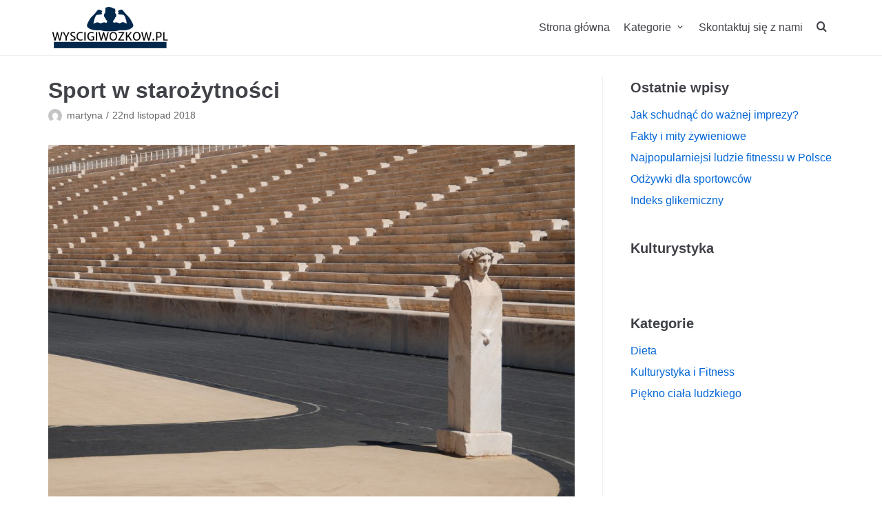

--- FILE ---
content_type: text/html; charset=UTF-8
request_url: https://wyscigiwozkow.pl/sport-w-starozytnosci/
body_size: 7268
content:
<!DOCTYPE html>
<html lang="pl-PL">

<head>
	<meta charset="UTF-8">
	<meta name="viewport" content="width=device-width, initial-scale=1, minimum-scale=1">
	<link rel="profile" href="http://gmpg.org/xfn/11">
		<title>Sport w starożytności &#8211; Wyscigiwozkow.pl</title>
<link rel='dns-prefetch' href='//maxcdn.bootstrapcdn.com' />
<link rel='dns-prefetch' href='//s.w.org' />
<link rel="alternate" type="application/rss+xml" title="Wyscigiwozkow.pl &raquo; Kanał z wpisami" href="https://wyscigiwozkow.pl/feed/" />
		<script type="text/javascript">
			window._wpemojiSettings = {"baseUrl":"https:\/\/s.w.org\/images\/core\/emoji\/11\/72x72\/","ext":".png","svgUrl":"https:\/\/s.w.org\/images\/core\/emoji\/11\/svg\/","svgExt":".svg","source":{"concatemoji":"https:\/\/wyscigiwozkow.pl\/wp-includes\/js\/wp-emoji-release.min.js?ver=4.9.28"}};
			!function(e,a,t){var n,r,o,i=a.createElement("canvas"),p=i.getContext&&i.getContext("2d");function s(e,t){var a=String.fromCharCode;p.clearRect(0,0,i.width,i.height),p.fillText(a.apply(this,e),0,0);e=i.toDataURL();return p.clearRect(0,0,i.width,i.height),p.fillText(a.apply(this,t),0,0),e===i.toDataURL()}function c(e){var t=a.createElement("script");t.src=e,t.defer=t.type="text/javascript",a.getElementsByTagName("head")[0].appendChild(t)}for(o=Array("flag","emoji"),t.supports={everything:!0,everythingExceptFlag:!0},r=0;r<o.length;r++)t.supports[o[r]]=function(e){if(!p||!p.fillText)return!1;switch(p.textBaseline="top",p.font="600 32px Arial",e){case"flag":return s([55356,56826,55356,56819],[55356,56826,8203,55356,56819])?!1:!s([55356,57332,56128,56423,56128,56418,56128,56421,56128,56430,56128,56423,56128,56447],[55356,57332,8203,56128,56423,8203,56128,56418,8203,56128,56421,8203,56128,56430,8203,56128,56423,8203,56128,56447]);case"emoji":return!s([55358,56760,9792,65039],[55358,56760,8203,9792,65039])}return!1}(o[r]),t.supports.everything=t.supports.everything&&t.supports[o[r]],"flag"!==o[r]&&(t.supports.everythingExceptFlag=t.supports.everythingExceptFlag&&t.supports[o[r]]);t.supports.everythingExceptFlag=t.supports.everythingExceptFlag&&!t.supports.flag,t.DOMReady=!1,t.readyCallback=function(){t.DOMReady=!0},t.supports.everything||(n=function(){t.readyCallback()},a.addEventListener?(a.addEventListener("DOMContentLoaded",n,!1),e.addEventListener("load",n,!1)):(e.attachEvent("onload",n),a.attachEvent("onreadystatechange",function(){"complete"===a.readyState&&t.readyCallback()})),(n=t.source||{}).concatemoji?c(n.concatemoji):n.wpemoji&&n.twemoji&&(c(n.twemoji),c(n.wpemoji)))}(window,document,window._wpemojiSettings);
		</script>
		<style type="text/css">
img.wp-smiley,
img.emoji {
	display: inline !important;
	border: none !important;
	box-shadow: none !important;
	height: 1em !important;
	width: 1em !important;
	margin: 0 .07em !important;
	vertical-align: -0.1em !important;
	background: none !important;
	padding: 0 !important;
}
</style>
<link rel='stylesheet' id='cf7-style-frontend-style-css'  href='https://wyscigiwozkow.pl/wp-content/plugins/contact-form-7-style/css/frontend.css?ver=3.1.6' type='text/css' media='all' />
<link rel='stylesheet' id='cf7-style-responsive-style-css'  href='https://wyscigiwozkow.pl/wp-content/plugins/contact-form-7-style/css/responsive.css?ver=3.1.6' type='text/css' media='all' />
<link rel='stylesheet' id='contact-form-7-css'  href='https://wyscigiwozkow.pl/wp-content/plugins/contact-form-7/includes/css/styles.css?ver=4.9.2' type='text/css' media='all' />
<link rel='stylesheet' id='cff-css'  href='https://wyscigiwozkow.pl/wp-content/plugins/custom-facebook-feed/css/cff-style.css?ver=2.4.6' type='text/css' media='all' />
<link rel='stylesheet' id='cff-font-awesome-css'  href='https://maxcdn.bootstrapcdn.com/font-awesome/4.5.0/css/font-awesome.min.css?ver=4.5.0' type='text/css' media='all' />
<link rel='stylesheet' id='gabfire-widget-css-css'  href='https://wyscigiwozkow.pl/wp-content/plugins/gabfire-widget-pack/css/style.css?ver=4.9.28' type='text/css' media='all' />
<link rel='stylesheet' id='pfw-main-style-css'  href='https://wyscigiwozkow.pl/wp-content/plugins/podamibe-facebook-feed-widget/assets/pfw-style.css?ver=4.9.28' type='text/css' media='all' />
<link rel='stylesheet' id='pfw-font-awesome-css'  href='https://wyscigiwozkow.pl/wp-content/plugins/podamibe-facebook-feed-widget/assets/font-awesome.min.css?ver=4.9.28' type='text/css' media='all' />
<link rel='stylesheet' id='rs-plugin-settings-css'  href='https://wyscigiwozkow.pl/wp-content/plugins/revslider/public/assets/css/settings.css?ver=5.4.6' type='text/css' media='all' />
<style id='rs-plugin-settings-inline-css' type='text/css'>
#rs-demo-id {}
</style>
<link rel='stylesheet' id='neve-style-css'  href='https://wyscigiwozkow.pl/wp-content/themes/neve/style.min.css?ver=1.0.28' type='text/css' media='all' />
<link rel='stylesheet' id='__EPYT__style-css'  href='https://wyscigiwozkow.pl/wp-content/plugins/youtube-embed-plus/styles/ytprefs.min.css?ver=4.9.28' type='text/css' media='all' />
<style id='__EPYT__style-inline-css' type='text/css'>

                .epyt-gallery-thumb {
                        width: 33.333%;
                }
                
</style>
<link rel='stylesheet' id='neve-generated-style-css'  href='https://wyscigiwozkow.pl/wp-content/uploads/sites/288/neve-theme/neve-customizer.css?ver=1768110641' type='text/css' media='all' />
<script type='text/javascript' src='https://wyscigiwozkow.pl/wp-includes/js/jquery/jquery.js?ver=1.12.4'></script>
<script type='text/javascript' src='https://wyscigiwozkow.pl/wp-includes/js/jquery/jquery-migrate.min.js?ver=1.4.1'></script>
<script type='text/javascript' src='https://wyscigiwozkow.pl/wp-content/plugins/revslider/public/assets/js/jquery.themepunch.tools.min.js?ver=5.4.6'></script>
<script type='text/javascript' src='https://wyscigiwozkow.pl/wp-content/plugins/revslider/public/assets/js/jquery.themepunch.revolution.min.js?ver=5.4.6'></script>
<script type='text/javascript'>
/* <![CDATA[ */
var NeveProperties = {"ajaxurl":"https:\/\/wyscigiwozkow.pl\/wp-admin\/admin-ajax.php","nonce":"2f49a3fb6f"};
/* ]]> */
</script>
<script type='text/javascript' src='https://wyscigiwozkow.pl/wp-content/themes/neve/assets/js/script.min.js?ver=1.0.28'></script>
<script type='text/javascript'>
/* <![CDATA[ */
var _EPYT_ = {"ajaxurl":"https:\/\/wyscigiwozkow.pl\/wp-admin\/admin-ajax.php","security":"64d7f8c951","gallery_scrolloffset":"20","eppathtoscripts":"https:\/\/wyscigiwozkow.pl\/wp-content\/plugins\/youtube-embed-plus\/scripts\/","epresponsiveselector":"[\"iframe.__youtube_prefs_widget__\"]","epdovol":"1","version":"11.8.2","evselector":"iframe.__youtube_prefs__[src], iframe[src*=\"youtube.com\/embed\/\"], iframe[src*=\"youtube-nocookie.com\/embed\/\"]","ajax_compat":"","stopMobileBuffer":"1"};
/* ]]> */
</script>
<script type='text/javascript' src='https://wyscigiwozkow.pl/wp-content/plugins/youtube-embed-plus/scripts/ytprefs.min.js?ver=4.9.28'></script>
<link rel='https://api.w.org/' href='https://wyscigiwozkow.pl/wp-json/' />
<link rel="EditURI" type="application/rsd+xml" title="RSD" href="https://wyscigiwozkow.pl/xmlrpc.php?rsd" />
<link rel="wlwmanifest" type="application/wlwmanifest+xml" href="https://wyscigiwozkow.pl/wp-includes/wlwmanifest.xml" /> 
<link rel='prev' title='Ideał ciała człowieka w antycznej Grecji' href='https://wyscigiwozkow.pl/ideal-ciala-czlowieka-w-antycznej-grecji/' />
<link rel='next' title='Fitness' href='https://wyscigiwozkow.pl/fitness/' />
<meta name="generator" content="WordPress 4.9.28" />
<link rel="canonical" href="https://wyscigiwozkow.pl/sport-w-starozytnosci/" />
<link rel='shortlink' href='https://wyscigiwozkow.pl/?p=31' />
<link rel="alternate" type="application/json+oembed" href="https://wyscigiwozkow.pl/wp-json/oembed/1.0/embed?url=https%3A%2F%2Fwyscigiwozkow.pl%2Fsport-w-starozytnosci%2F" />
		<style type="text/css">.recentcomments a{display:inline !important;padding:0 !important;margin:0 !important;}</style>
		<meta name="generator" content="Powered by WPBakery Page Builder - drag and drop page builder for WordPress."/>
<!--[if lte IE 9]><link rel="stylesheet" type="text/css" href="https://wyscigiwozkow.pl/wp-content/plugins/js_composer/assets/css/vc_lte_ie9.min.css" media="screen"><![endif]-->
<style class='cf7-style' media='screen' type='text/css'>

</style>
<meta name="generator" content="Powered by Slider Revolution 5.4.6 - responsive, Mobile-Friendly Slider Plugin for WordPress with comfortable drag and drop interface." />
<meta name="twitter:partner" content="tfwp"><link rel="icon" href="https://wyscigiwozkow.pl/wp-content/uploads/sites/288/2019/01/cropped-fav-32x32.png" sizes="32x32" />
<link rel="icon" href="https://wyscigiwozkow.pl/wp-content/uploads/sites/288/2019/01/cropped-fav-192x192.png" sizes="192x192" />
<link rel="apple-touch-icon-precomposed" href="https://wyscigiwozkow.pl/wp-content/uploads/sites/288/2019/01/cropped-fav-180x180.png" />
<meta name="msapplication-TileImage" content="https://wyscigiwozkow.pl/wp-content/uploads/sites/288/2019/01/cropped-fav-270x270.png" />
<script type="text/javascript">function setREVStartSize(e){
				try{ var i=jQuery(window).width(),t=9999,r=0,n=0,l=0,f=0,s=0,h=0;					
					if(e.responsiveLevels&&(jQuery.each(e.responsiveLevels,function(e,f){f>i&&(t=r=f,l=e),i>f&&f>r&&(r=f,n=e)}),t>r&&(l=n)),f=e.gridheight[l]||e.gridheight[0]||e.gridheight,s=e.gridwidth[l]||e.gridwidth[0]||e.gridwidth,h=i/s,h=h>1?1:h,f=Math.round(h*f),"fullscreen"==e.sliderLayout){var u=(e.c.width(),jQuery(window).height());if(void 0!=e.fullScreenOffsetContainer){var c=e.fullScreenOffsetContainer.split(",");if (c) jQuery.each(c,function(e,i){u=jQuery(i).length>0?u-jQuery(i).outerHeight(!0):u}),e.fullScreenOffset.split("%").length>1&&void 0!=e.fullScreenOffset&&e.fullScreenOffset.length>0?u-=jQuery(window).height()*parseInt(e.fullScreenOffset,0)/100:void 0!=e.fullScreenOffset&&e.fullScreenOffset.length>0&&(u-=parseInt(e.fullScreenOffset,0))}f=u}else void 0!=e.minHeight&&f<e.minHeight&&(f=e.minHeight);e.c.closest(".rev_slider_wrapper").css({height:f})					
				}catch(d){console.log("Failure at Presize of Slider:"+d)}
			};</script>

<meta name="twitter:card" content="summary"><meta name="twitter:title" content="Sport w starożytności"><meta name="twitter:description" content="Sport towarzyszył człowiekowi od zawsze. Już 5000 lat przed naszą erą Chińczycy grali „Tsu Chu”, czyli grę podobną do obecnej piłki nożnej. W roku 776"><meta name="twitter:image" content="https://wyscigiwozkow.pl/wp-content/uploads/sites/288/2018/11/6-2.jpg">
		<style type="text/css" id="wp-custom-css">
			.nv-page-title {
	display: none;
}		</style>
	<noscript><style type="text/css"> .wpb_animate_when_almost_visible { opacity: 1; }</style></noscript></head>

<body class="post-template-default single single-post postid-31 single-format-standard wp-custom-logo nv-sidebar-right wpb-js-composer js-comp-ver-5.3 vc_responsive">
<div class="wrapper">
	<header class="header" role="banner">
		<a class="neve-skip-link show-on-focus" href="#content"
				tabindex="0">Skocz do treści</a>
				<nav class="nv-navbar" 				role="navigation">
			<div class="container">
				<div class="row">
					<div class="col-md-12 nv-nav-wrap nav-left">
						<div class="nv-nav-header">
									<div class="site-logo">
			<a class="brand" href="https://wyscigiwozkow.pl/"
					title="Wyscigiwozkow.pl">
				<img src="https://wyscigiwozkow.pl/wp-content/uploads/sites/288/2019/01/logo-1.png" alt="Wyscigiwozkow.pl"></a>
		</div>
		
		<div class="navbar-toggle-wrapper">
						<button class="navbar-toggle" 					aria-label="Menu nawigacji" aria-expanded="false">
				<span class="icon-bar"></span>
				<span class="icon-bar"></span>
				<span class="icon-bar"></span>
				<span class="screen-reader-text">Przełącznik nawigacji</span>
			</button>
			<span class="menu-item-nav-search responsive-nav-search " tabindex="0" aria-label="search"><a><span class="nv-icon nv-search"></span></a><div class="nv-nav-search"><div class="container close-container"><a class="button button-secondary close-responsive-search">Zamknij</a></div><form role="search" method="get" class="search-form" action="https://wyscigiwozkow.pl/">
				<label>
					<span class="screen-reader-text">Szukaj:</span>
					<input type="search" class="search-field" placeholder="Szukaj &hellip;" value="" name="s" />
				</label>
				<input type="submit" class="search-submit" value="Szukaj" />
			</form></div></span>		</div>
								</div>
						<div role="navigation" aria-label="Podstawowe menu"><ul id="nv-primary-navigation" class="menu"><li id="menu-item-160" class="menu-item menu-item-type-custom menu-item-object-custom menu-item-home menu-item-160"><a href="https://wyscigiwozkow.pl/">Strona główna</a></li>
<li id="menu-item-98" class="menu-item menu-item-type-custom menu-item-object-custom menu-item-has-children menu-item-98"><a href="#"><span class="menu-item-title-wrap">Kategorie</span><div class="caret-wrap 2"><span class="caret"></span></div></a>
<ul class="sub-menu">
	<li id="menu-item-95" class="menu-item menu-item-type-taxonomy menu-item-object-category menu-item-95"><a href="https://wyscigiwozkow.pl/category/kulturystyka-i-fitness/">Kulturystyka i Fitness</a></li>
	<li id="menu-item-96" class="menu-item menu-item-type-taxonomy menu-item-object-category current-post-ancestor current-menu-parent current-post-parent menu-item-96"><a href="https://wyscigiwozkow.pl/category/piekno-ciala-ludzkiego/">Piękno ciała ludzkiego</a></li>
	<li id="menu-item-97" class="menu-item menu-item-type-taxonomy menu-item-object-category menu-item-97"><a href="https://wyscigiwozkow.pl/category/dieta/">Dieta</a></li>
</ul>
</li>
<li id="menu-item-94" class="menu-item menu-item-type-post_type menu-item-object-page menu-item-94"><a href="https://wyscigiwozkow.pl/skontaktuj-sie-z-nami/">Skontaktuj się z nami</a></li>
<li class="menu-item-nav-search" tabindex="0" aria-label="search"><a><span class="nv-icon nv-search"></span></a><div class="nv-nav-search"><form role="search" method="get" class="search-form" action="https://wyscigiwozkow.pl/">
				<label>
					<span class="screen-reader-text">Szukaj:</span>
					<input type="search" class="search-field" placeholder="Szukaj &hellip;" value="" name="s" />
				</label>
				<input type="submit" class="search-submit" value="Szukaj" />
			</form></div></li></ul></div>					</div>
				</div>
			</div>
		</nav>
			</header>

	
	<main id="content" class="neve-main" role="main">

	<div class="container single-post-container">
		<div class="row">
						<article id="post-31"
					class="nv-single-post-wrap col post-31 post type-post status-publish format-standard has-post-thumbnail hentry category-piekno-ciala-ludzkiego">
				<div class="entry-header"><div class="nv-title-meta-wrap"><h1 class="title entry-title">Sport w starożytności</h1><ul class="nv-meta-list"><li class="meta author vcard"><img class="photo" alt="martyna" src="https://secure.gravatar.com/avatar/?s=96&#038;d=mm&#038;r=g" />&nbsp;<span class="author-name fn"><a href="https://wyscigiwozkow.pl/author/martyna/" title="Wpisy od martyna" rel="author">martyna</a></span></li><li class="meta date posted-on"><time class="entry-date published" datetime="2018-11-22T10:15:59+00:00" content="2018-11-22">22nd listopad 2018</time><time class="updated" datetime="2019-01-16T09:55:15+00:00">16th styczeń 2019</time></li></ul></div><div class="nv-thumb-wrap"><img width="926" height="620" src="https://wyscigiwozkow.pl/wp-content/uploads/sites/288/2018/11/6-2.jpg" class="attachment-neve-blog size-neve-blog wp-post-image" alt="" srcset="https://wyscigiwozkow.pl/wp-content/uploads/sites/288/2018/11/6-2.jpg 1920w, https://wyscigiwozkow.pl/wp-content/uploads/sites/288/2018/11/6-2-300x201.jpg 300w, https://wyscigiwozkow.pl/wp-content/uploads/sites/288/2018/11/6-2-768x514.jpg 768w, https://wyscigiwozkow.pl/wp-content/uploads/sites/288/2018/11/6-2-1024x685.jpg 1024w" sizes="(max-width: 926px) 100vw, 926px" /></div></div>	<div class="nv-content-wrap entry-content">
		<p>Sport towarzyszył człowiekowi od zawsze. Już 5000 lat przed naszą erą Chińczycy grali „Tsu Chu”, czyli grę podobną do obecnej piłki nożnej. W roku 776 roku p.n.e. miały zaś miejsce pierwsze igrzyska olimpijskie w Olimpii.</p>
<h2>Sport w starożytnym Egipcie</h2>
<p>W grobowcu faraona datowanym na 2000 lat p.n.e. znaleziono dowody na to, że w starożytnym Egipcie uprawiano boks, wrestling, podnoszenie ciężarów, skok w dal, pływanie, wędkarstwo i łucznictwo. Popularna była także dyscyplina, podczas której drużyna z jednej łodzi, za pomocą długiego kija, próbowała zrzucić do wody przeciwną załogę. Najstarszy egipski wizerunek, przedstawiający siłujące się postacie pochodzi z grobowca z 2400 roku p.n.e.</p>
<h2>Sport w antycznej Grecji</h2>
<p>W starożytnej Grecji pomniejsze zawody atletyczne odbywały się podczas świąt w każdym greckim mieście. Pierwsze prawdziwe <a href="https://www.olympic.org/ancient-olympic-games/the-sports-events">Igrzyska Olimpijskie</a> odbyły się w 776 roku p.n.e. w Olimpii na cześć Zeusa, najwa<img src='http://wyscigiwozkow.pl/wp-content/uploads/sites/288/2018/11/6-1.png' class='alignright' style='max-height:250px; margin:10px; margin-bottom:20px;'>żniejszego z bogów w mitologii greckiej. Ludzie ze wszystkich zakątków Hellady przybyli, żeby oglądać antyczne zawody.</p>
<p>Atleci konkurowali ze sobą w boksie, wrestlingu, jeździe konnej, jeździe rydwanem i pentatlonie. Pentatlon to inaczej pięciobój antyczny. Dyscyplina składającą się z biegu, rzutu dyskiem, rzutu oszczepem, skokiem w dal i zapasami.</p>
<h2>Sport w antycznym Rzymie</h2>
<p>W Rzymie i większych miastach Imperium Rzymskiego lubowano się w okrutnych walkach gladiatorów. Mężczyźni i kobiety zabijali się wzajemnie ku uciesze żądnej krwi publiczności. Na początku gladiatorzy byli niewolnikami, ale z czasem wykorzystywano też więźniów, którzy musieli „wykupić” swoją wolność, walcząc przez określony czas lub określoną liczbę walk. Co może zaskakiwać, to fakt, że niektórzy ludzie dobrowolnie zgłaszali się, żeby być gladiatorami. Otrzymywali dużo pieniędzy, jeśli tylko udało im się przeżyć.</p>
<time class='found-date' style='display: none' datetime='2018-11-22'>2018-11-22</time>			</div>
			</article>
			
		<div class="nv-sidebar-wrap col-sm-12 nv-right blog-sidebar"
			>
						<aside id="secondary" role="complementary">
						<div id="recent-posts-3" class="widget widget_recent_entries">		<p class="widget-title">Ostatnie wpisy</p>		<ul>
											<li>
					<a href="https://wyscigiwozkow.pl/jak-schudnac-do-waznej-imprezy/">Jak schudnąć do ważnej imprezy?</a>
									</li>
											<li>
					<a href="https://wyscigiwozkow.pl/fakty-i-mity-zywieniowe/">Fakty i mity żywieniowe</a>
									</li>
											<li>
					<a href="https://wyscigiwozkow.pl/najpopularniejsi-ludzie-fitnessu-w-polsce/">Najpopularniejsi ludzie fitnessu w Polsce</a>
									</li>
											<li>
					<a href="https://wyscigiwozkow.pl/odzywki-dla-sportowcow/">Odżywki dla sportowców</a>
									</li>
											<li>
					<a href="https://wyscigiwozkow.pl/indeks-glikemiczny/">Indeks glikemiczny</a>
									</li>
					</ul>
		</div><div id="facebooklikebox-2" class="widget widget_FacebookLikeBox"><p class="widget-title">Kulturystyka</p><div id="fb-root"></div> 
<script>(function(d, s, id) {  
 var js, fjs = d.getElementsByTagName(s)[0]; 
  if (d.getElementById(id)) return; 
  js = d.createElement(s); js.id = id; 
  js.src = "//connect.facebook.net/en_US/sdk.js#xfbml=1&version=v2.3"; 
  fjs.parentNode.insertBefore(js, fjs); 
}(document, 'script', 'facebook-jssdk'));</script> 
<div class="fb-page" data-href="https://www.facebook.com/bodybuildingmotivation2/" data-width="300" data-height="400" data-hide-cover="true" data-show-facepile="true" data-show-posts="true"><div class="fb-xfbml-parse-ignore"><blockquote cite="https://www.facebook.com/bodybuildingmotivation2/"><a href="https://www.facebook.com/bodybuildingmotivation2/">Facebook</a></blockquote></div></div> 
</div><div id="categories-3" class="widget widget_categories"><p class="widget-title">Kategorie</p>		<ul>
	<li class="cat-item cat-item-7"><a href="https://wyscigiwozkow.pl/category/dieta/" >Dieta</a>
</li>
	<li class="cat-item cat-item-5"><a href="https://wyscigiwozkow.pl/category/kulturystyka-i-fitness/" >Kulturystyka i Fitness</a>
</li>
	<li class="cat-item cat-item-6"><a href="https://wyscigiwozkow.pl/category/piekno-ciala-ludzkiego/" >Piękno ciała ludzkiego</a>
</li>
		</ul>
</div>			</aside>
		</div>
				</div>
	</div>
</main><!--/.neve-main-->


		<footer role="contentinfo">
						<div class="footer-content-wrap footer-second-section"><div class="container"><div class="row nv-footer-content"><div class="col-12"><a href="http://wyscigiwozkow.pl">Wyscigiwozkow.pl</a> | 2018</div></div></div></div>		</footer>
		
</div><!--/.wrapper-->
<!-- Custom Facebook Feed JS -->
<script type="text/javascript">
var cfflinkhashtags = "true";
</script>
<script type='text/javascript' src='https://wyscigiwozkow.pl/wp-content/plugins/contact-form-7-style/js/frontend-min.js?ver=3.1.6'></script>
<script type='text/javascript'>
/* <![CDATA[ */
var wpcf7 = {"apiSettings":{"root":"https:\/\/wyscigiwozkow.pl\/wp-json\/contact-form-7\/v1","namespace":"contact-form-7\/v1"},"recaptcha":{"messages":{"empty":"Potwierd\u017a, \u017ce nie jeste\u015b robotem."}}};
/* ]]> */
</script>
<script type='text/javascript' src='https://wyscigiwozkow.pl/wp-content/plugins/contact-form-7/includes/js/scripts.js?ver=4.9.2'></script>
<script type='text/javascript' src='https://wyscigiwozkow.pl/wp-content/plugins/custom-facebook-feed/js/cff-scripts.js?ver=2.4.6'></script>
<script type='text/javascript' src='https://wyscigiwozkow.pl/wp-content/plugins/youtube-embed-plus/scripts/fitvids.min.js?ver=4.9.28'></script>
<script type='text/javascript' src='https://wyscigiwozkow.pl/wp-includes/js/wp-embed.min.js?ver=4.9.28'></script>
<theme-name style='display: none;'>neve</theme-name>
</body>

</html>
